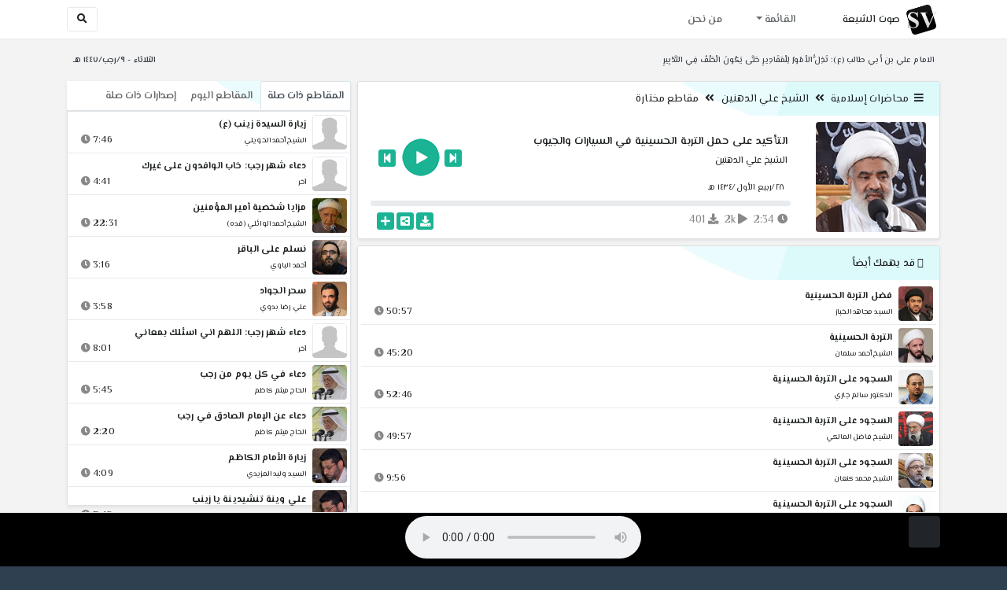

--- FILE ---
content_type: text/html; charset=utf-8
request_url: http://shia.noip.me/play-9j5Ph
body_size: 17087
content:


<!DOCTYPE html>
<html lang="ar" dir="rtl">
<head>
    <meta charset="utf-8">
    <meta name="keywords" content="التأكيد على حمل التربة الحسينية في السيارات والجيوب, الشيخ علي الدهنين ">
    <meta name="description" content="التأكيد على حمل التربة الحسينية في السيارات والجيوب - الشيخ علي الدهنين">
    <meta name="viewport" content="width=device-width, initial-scale=1.0">
	<meta http-equiv="X-UA-Compatible" content="IE=edge">
    <meta http-equiv="content-language" content="ar">
    
    <meta name="msapplication-tap-highlight" content="no">
    <meta name="mobile-web-app-capable" content="no">
    <meta name="application-name" content="Shiavoice - صوت الشيعة">
    <meta name="short_name" content="Shiavoice - صوت الشيعة">
    <link rel="icon" sizes="192x192" href="http://shia.noip.me/assets/img/sv.png">
    <meta name="apple-mobile-web-app-capable" content="no">
    <meta name="apple-mobile-web-app-status-bar-style" content="black">
    <meta name="apple-mobile-web-app-title" content="Shiavoice">
    <link rel="apple-touch-icon" href="http://shia.noip.me/assets/img/sv.png">
    
	<link rel="shortcut icon" href="http://shia.noip.me/assets/img/favicon.ico" type="image/x-icon" />
	<link rel="icon" href="http://shia.noip.me/assets/img/favicon.ico" type="image/x-icon">
    <link rel="stylesheet" type="text/css" href="http://shia.noip.me/assets/css/bootstrap.min.css">
    <link rel="stylesheet" type="text/css" href="http://shia.noip.me/assets/font-awesome5/css/all.min.css">
 
    <link rel="stylesheet" type="text/css" href="http://shia.noip.me/assets/css/animate.css">
    <link rel="stylesheet" type="text/css" href="http://shia.noip.me/assets/css/style.css">
	
    <link rel="stylesheet" type="text/css" href="http://shia.noip.me/assets/css/plugins/toastr/toastr.min.css">
  	<link rel="stylesheet" type="text/css" href="http://shia.noip.me/assets/css/plugins/slick/slick.css">
    <link rel="stylesheet" type="text/css" href="http://shia.noip.me/assets/css/plugins/slick/slick-theme.css">
    <link rel="stylesheet" type="text/css" href="http://shia.noip.me/assets/css/plugins/bootstrapSocial/bootstrap-social.css">
    <link rel="stylesheet" type="text/css" href="http://shia.noip.me/assets/css/plugins/jquery-confirm/jquery-confirm.css">
    <link rel="stylesheet" type="text/css" href="http://shia.noip.me/assets/css/plugins/select2/select2.bundle.css">
    <link rel="stylesheet" type="text/css" href="http://shia.noip.me/assets/css/plugins/dropzone/basic.css">
    <link rel="stylesheet" type="text/css" href="http://shia.noip.me/assets/css/plugins/dropzone/dropzone.css">
    	
	<link rel="stylesheet" type="text/css" href="https://fonts.googleapis.com/css?family=El+Messiri:400,500,600&display=swap&subset=arabic">
    
    <link rel="stylesheet" type="text/css" href="http://shia.noip.me/assets/css/plugins/mobilenav/hc-offcanvas-nav.carbon.css">
        
    <link rel="stylesheet" type="text/css" href="http://shia.noip.me/assets/js/plugins/mediaelement/mediaelementplayer.min.css">
	<link rel="stylesheet" type="text/css" href="http://shia.noip.me/assets/js/plugins/mediaelement/plugins/skip-back/skip-back.min.css">
	<link rel="stylesheet" type="text/css" href="http://shia.noip.me/assets/js/plugins/mediaelement/plugins/speed/speed.min.css">
	<link rel="stylesheet" type="text/css" href="http://shia.noip.me/assets/js/plugins/mediaelement/plugins/loop/loop.min.css">
	<link rel="stylesheet" type="text/css" href="http://shia.noip.me/assets/js/plugins/mediaelement/plugins/airplay/airplay.min.css">
	<link rel="stylesheet" type="text/css" href="http://shia.noip.me/assets/js/plugins/mediaelement/plugins/chromecast/chromecast.min.css">
	<link rel="stylesheet" type="text/css" href="http://shia.noip.me/assets/js/plugins/mediaelement/plugins/postroll/postroll.min.css">   
    
	<link rel="stylesheet" type="text/css" href="http://shia.noip.me/assets/css/plugins/jquery-ui/jquery-ui.css">   
    
    <link rel="stylesheet" type="text/css" href="http://shia.noip.me/assets/css/custom.css">

    <!-- Global site tag (gtag.js) - Google Analytics -->
    <script async src="https://www.googletagmanager.com/gtag/js?id=UA-110213-1"></script>
    <script>
      window.dataLayer = window.dataLayer || [];
      function gtag(){dataLayer.push(arguments);}
      gtag('js', new Date());

      gtag('config', 'UA-110213-1');
    </script>
    
    <title>التأكيد على حمل التربة الحسينية في السيارات والجيوب - الشيخ علي الدهنين</title>
    
</head>	
<body class="rtls top-navigation fixed-footer">	
	
     <div id="wrapper">
        <div id="page-wrapper" class="gray-bg ">
        <div class="row border-bottom white-bg">
			<nav class="navbar navbar-expand-lg navbar-fixed-top" role="navigation">
				<div class="container">
                    <a href="/home" rel="loadpage"><img class="m-1" src="http://shia.noip.me/assets/img/sv.png" height="40px" title="Shiavoice - صوت الشيعة" alt="SV"> <strong>صوت الشيعة</strong></a>
					
                    <a href="/search" rel="loadpage" class="navbar-toggler bg-white text-dark ml-5 border" id="searchButton" title="Search">
                        <i class="fa fa-search"></i> 
                    </a>
                    <a href="#" class="mobilMenu">
                        <span></span> 
                    </a>
                    <nav id="main-nav" style="display: none;">
                        <ul><li data-nav-custom-content><a class="text-white" href="quran" rel="loadpage" name="القرآن الكريم - صوت الشيعة"><i class="fa fa-folder ml-2"></i> القرآن الكريم</a></li><li data-nav-custom-content><a class="text-white" href="ed3ie" rel="loadpage" name="الأدعية والمناجيات - صوت الشيعة"><i class="fa fa-folder ml-2"></i> الأدعية والمناجيات</a></li><li data-nav-custom-content><a class="text-white" href="zeyarat" rel="loadpage" name="الزيارات - صوت الشيعة"><i class="fa fa-folder ml-2"></i> الزيارات</a></li><li data-nav-custom-content><a class="text-white" href="athan" rel="loadpage" name="الأذان - صوت الشيعة"><i class="fa fa-folder ml-2"></i> الأذان</a></li><li data-nav-custom-content><a class="text-white" href="qesaed" rel="loadpage" name="قصائد وأشعار - صوت الشيعة"><i class="fa fa-folder ml-2"></i> قصائد وأشعار</a></li><li data-nav-custom-content><a class="text-white" href="mohadrat" rel="loadpage" name="محاضرات إسلامية - صوت الشيعة"><i class="fa fa-folder ml-2"></i> محاضرات إسلامية</a></li><li data-nav-custom-content><a class="text-white" href="khotab" rel="loadpage" name="خطب المعصومين - صوت الشيعة"><i class="fa fa-folder ml-2"></i> خطب المعصومين</a></li><li data-nav-custom-content><a class="text-white" href="letmiat" rel="loadpage" name="لطميات - صوت الشيعة"><i class="fa fa-folder ml-2"></i> لطميات</a></li><li data-nav-custom-content><a class="text-white" href="afrah" rel="loadpage" name="مواليد و أفراح - صوت الشيعة"><i class="fa fa-folder ml-2"></i> مواليد و أفراح</a></li><li data-nav-custom-content><a class="text-white" href="enashid" rel="loadpage" name="أناشيد و تواشيح - صوت الشيعة"><i class="fa fa-folder ml-2"></i> أناشيد و تواشيح</a></li><li data-nav-custom-content><a class="text-white" href="hawza" rel="loadpage" name="دروس حوزوية - صوت الشيعة"><i class="fa fa-folder ml-2"></i> دروس حوزوية</a></li><li data-nav-custom-content><a class="text-white" href="kutub" rel="loadpage" name="الكتب المسموعة - صوت الشيعة"><i class="fa fa-folder ml-2"></i> الكتب المسموعة</a></li><li data-nav-custom-content>
			<a class="text-white customNavLink" href="about" rel="loadpage" name="من نحن - صوت الشيعة"><i class="fa fa-info-circle ml-2"></i> من نحن</a>
			</li></ul>                    </nav>                        
					
					<div class="navbar-collapse collapse" id="navbar" aria-label="primary">
						<ul class="nav navbar-nav">
							<li class="dropdown">
								<a aria-expanded="false" role="button" href="javascript:void(0)" class="dropdown-toggle" data-toggle="dropdown"> القائمة </a>
								<ul role="menu" class="dropdown-menu scrollable-menu " id="links-menu"><li class="list-group-item-action col-xs-6"><a href="/quran" class="list-group-item-link" name="القرآن الكريم - صوت الشيعة" rel="loadpage"><span class="nav-label"><B>القرآن الكريم</B></span></a></li><li class="list-group-item-action col-xs-6"><a href="/ed3ie" class="list-group-item-link" name="الأدعية والمناجيات - صوت الشيعة" rel="loadpage"><span class="nav-label"><B>الأدعية والمناجيات</B></span></a></li><li class="list-group-item-action col-xs-6"><a href="/zeyarat" class="list-group-item-link" name="الزيارات - صوت الشيعة" rel="loadpage"><span class="nav-label"><B>الزيارات</B></span></a></li><li class="list-group-item-action col-xs-6"><a href="/athan" class="list-group-item-link" name="الأذان - صوت الشيعة" rel="loadpage"><span class="nav-label"><B>الأذان</B></span></a></li><li class="list-group-item-action col-xs-6"><a href="/qesaed" class="list-group-item-link" name="قصائد وأشعار - صوت الشيعة" rel="loadpage"><span class="nav-label"><B>قصائد وأشعار</B></span></a></li><li class="list-group-item-action col-xs-6"><a href="/mohadrat" class="list-group-item-link" name="محاضرات إسلامية - صوت الشيعة" rel="loadpage"><span class="nav-label"><B>محاضرات إسلامية</B></span></a></li><li class="list-group-item-action col-xs-6"><a href="/khotab" class="list-group-item-link" name="خطب المعصومين - صوت الشيعة" rel="loadpage"><span class="nav-label"><B>خطب المعصومين</B></span></a></li><li class="list-group-item-action col-xs-6"><a href="/letmiat" class="list-group-item-link" name="لطميات - صوت الشيعة" rel="loadpage"><span class="nav-label"><B>لطميات</B></span></a></li><li class="list-group-item-action col-xs-6"><a href="/afrah" class="list-group-item-link" name="مواليد و أفراح - صوت الشيعة" rel="loadpage"><span class="nav-label"><B>مواليد و أفراح</B></span></a></li><li class="list-group-item-action col-xs-6"><a href="/enashid" class="list-group-item-link" name="أناشيد و تواشيح - صوت الشيعة" rel="loadpage"><span class="nav-label"><B>أناشيد و تواشيح</B></span></a></li><li class="list-group-item-action col-xs-6"><a href="/hawza" class="list-group-item-link" name="دروس حوزوية - صوت الشيعة" rel="loadpage"><span class="nav-label"><B>دروس حوزوية</B></span></a></li><li class="list-group-item-action col-xs-6"><a href="/kutub" class="list-group-item-link" name="الكتب المسموعة - صوت الشيعة" rel="loadpage"><span class="nav-label"><B>الكتب المسموعة</B></span></a></li></ul>							</li>
							<li>
								<a href="/about" aria-expanded="false" role="button" name="من نحن - صوت الشيعة" rel="loadpage"> من نحن</a>
							</li>
						</ul>
					</div>
					<div class="navbar-collapse collapse navbar-left d-none d-lg-block d-xl-none" id="navbar" aria-label="secondary">
						<ul class="nav navbar-nav mr-auto" id="search-form">
							<a href="/search" rel="loadpage" class="btn btn-white btn-sm"> <i class="fa fa-search m-1"></i> </a>
						</ul>
					</div>
				</div>	
			</nav>	
        </div>
        
        <div id="right-sidebar" class="bg-dark">
            <div class="sidebar-container m-3 pt-4">
                <ul><li data-nav-custom-content><a class="text-white" href="quran" rel="loadpage" name="القرآن الكريم - صوت الشيعة"><i class="fa fa-folder ml-2"></i> القرآن الكريم</a></li><li data-nav-custom-content><a class="text-white" href="ed3ie" rel="loadpage" name="الأدعية والمناجيات - صوت الشيعة"><i class="fa fa-folder ml-2"></i> الأدعية والمناجيات</a></li><li data-nav-custom-content><a class="text-white" href="zeyarat" rel="loadpage" name="الزيارات - صوت الشيعة"><i class="fa fa-folder ml-2"></i> الزيارات</a></li><li data-nav-custom-content><a class="text-white" href="athan" rel="loadpage" name="الأذان - صوت الشيعة"><i class="fa fa-folder ml-2"></i> الأذان</a></li><li data-nav-custom-content><a class="text-white" href="qesaed" rel="loadpage" name="قصائد وأشعار - صوت الشيعة"><i class="fa fa-folder ml-2"></i> قصائد وأشعار</a></li><li data-nav-custom-content><a class="text-white" href="mohadrat" rel="loadpage" name="محاضرات إسلامية - صوت الشيعة"><i class="fa fa-folder ml-2"></i> محاضرات إسلامية</a></li><li data-nav-custom-content><a class="text-white" href="khotab" rel="loadpage" name="خطب المعصومين - صوت الشيعة"><i class="fa fa-folder ml-2"></i> خطب المعصومين</a></li><li data-nav-custom-content><a class="text-white" href="letmiat" rel="loadpage" name="لطميات - صوت الشيعة"><i class="fa fa-folder ml-2"></i> لطميات</a></li><li data-nav-custom-content><a class="text-white" href="afrah" rel="loadpage" name="مواليد و أفراح - صوت الشيعة"><i class="fa fa-folder ml-2"></i> مواليد و أفراح</a></li><li data-nav-custom-content><a class="text-white" href="enashid" rel="loadpage" name="أناشيد و تواشيح - صوت الشيعة"><i class="fa fa-folder ml-2"></i> أناشيد و تواشيح</a></li><li data-nav-custom-content><a class="text-white" href="hawza" rel="loadpage" name="دروس حوزوية - صوت الشيعة"><i class="fa fa-folder ml-2"></i> دروس حوزوية</a></li><li data-nav-custom-content><a class="text-white" href="kutub" rel="loadpage" name="الكتب المسموعة - صوت الشيعة"><i class="fa fa-folder ml-2"></i> الكتب المسموعة</a></li><li data-nav-custom-content>
			<a class="text-white customNavLink" href="about" rel="loadpage" name="من نحن - صوت الشيعة"><i class="fa fa-info-circle ml-2"></i> من نحن</a>
			</li></ul>            </div>
        </div>            
            
        <div class="wrapper wrapper-content">
            <div class="container">
                    <div class="row m-b-sm m-t-sm ">
                      <div class="col-md-8 d-md-block d-none">
                            <span class="font-bold text-dark small float-left pr-lg-2"><strong> الامام علي بن أبي طالب (ع): تَذِلُّ الأمُورُ لِلْمَقَادِيرِ حَتَّى يَكُونَ الْحَتْفُ فِي التَّدْبِيرِ </strong></span>
                      </div>
                      <div class="col-md-4 col-sm-12">
                            <span class="font-bold text-dark small float-right pl-lg-2"> الثلاثاء - ٩/رجب/١٤٤٧ هـ</span>
                      </div>
                    </div>
                <div id="contentBody">
                        <div class="row documentTitle mb-4" id="documentTitle" data-title="التأكيد على حمل التربة الحسينية في السيارات والجيوب - الشيخ علي الدهنين">
        <div class="col-lg-8 col-sm-12 pl-lg-1 mt-2">
            
            <div class="card no-border shadow-sm">
                  <div class="card-header bg-header">
                        <nav> <i class="fa fa-bars ml-1"></i> <a href="mohadrat" name="محاضرات إسلامية - صوت الشيعة" rel="loadpage" >محاضرات إسلامية</a><i class="fa fa-angle-double-left mx-2" aria-hidden="true"></i><a href="cat-1946" name="الشيخ علي الدهنين - محاضرات إسلامية" rel="loadpage" >الشيخ علي الدهنين</a><i class="fa fa-angle-double-left mx-2" aria-hidden="true"></i><a href="cat-5725" rel="loadpage" name="مقاطع مختارة - الشيخ علي الدهنين">مقاطع مختارة</a></nav>                  </div>
                  <div class="card-body p-1 m-1">
                                            
                          <div class="row">
                            <div class="col-md-3">
                                <div id="trackItem1102569" class="">
                                    <div class="containerTrack">
                                     <img class="image m-auto rounded d-none d-sm-none d-md-block" id="trackArt1102569" title="الشيخ علي الدهنين" alt="IMG" src="../assets/img/cats/ali_eldnini.jpg" width="140px">
                                   </div>
                                </div>
                            </div>
                            <div class="col-md-9 pr-lg-0">
                                <div class="playDiv">
                                 <a href="play-WhBuy" rel="loadpage" name="التأكيد المشدد على غسل الجمعة - الشيخ علي الدهنين" class="prevTrack btn btn-xs btn-social-icon btn-primary text-white" title="المقطع السابق">
            <i class="fa fa-step-backward"></i> 
        </a> 
                                <a href="javascript:void(0)" title="تشغيل" class="playTrack jp-play jp-play-page m-auto" id="trackplay1102569" data-track-id="1102569" data-track-url="mohatherat/ali_eldehnin/meqate3_mukhtare/iiizsvz5vw04.mp3" data-track-title="التأكيد على حمل التربة الحسينية في السيارات والجيوب" data-track-href="play-9j5Ph" data-artist="الشيخ علي الدهنين" data-artist-href="@ali-aldahnin"></a>
                                 <a href="play-y5nww" rel="loadpage" name="التأكيد على لبس السواد في محرم - الشيخ علي الدهنين" class="nextTrack btn btn-xs btn-social-icon btn-primary text-white" title="المقطع التالي">
            <i class="fa fa-step-forward"></i>
        </a> 
                                </div>
                                <h4 class="font-bold m-b-xs text-truncate mt-3 mx-2 pr-md-1" title="التأكيد على حمل التربة الحسينية في السيارات والجيوب" style="cursor: default;">التأكيد على حمل التربة الحسينية في السيارات والجيوب</h4>
                                <h5 class="mt-2 mx-2 text-truncate pr-md-1"><a href="@ali-aldahnin" rel="loadpage" name="الشيخ علي الدهنين - صوت الشيعة" title="الشيخ علي الدهنين" > الشيخ علي الدهنين</a></h5>
                                <div class="pt-2 pr-1">
                                 <small class="mx-2 pr-md-1">٢٨/ربيع الأول/١٤٣٤ هـ</small>
                                </div>
                                 
                                <div id="waveProgress" class="progress m-2" dir="ltr" style="height: 7px;">
                                  <div id="progressBar" data-track-id="1102569" class="progress-bar progress-bar-striped progress-bar-animated progress-bar-primary" role="progressbar"></div>
                                </div> 

                                 <div>
                                  <div class="float-left mx-2 pr-md-1 d-flex justify-content-between">
                                    
                                    <div class="text-muted" style="cursor: default;" id="trackDuration1102569" title="مدة"><i class="fa fa-clock"></i> 2:34</div>
                                      
                                    <div class="text-muted pr-2" style="cursor: default;" title="إستماع 2,215"><i class="fa fa-play"></i> 2k</div>
                                      
                                    <div class="text-muted pr-2" style="cursor: default;" title="تحميل 401"><i class="fa fa-download"></i> 401</div>
                                      
                                   </div>
                                  <div class="float-right">
                                   
                                    <a class="btn btn-xs btn-social-icon btn-primary text-white downloadTrack" data-id="V2I0OUdMcDhKZjErWHhuVlJuWU9lZz09" name="التأكيد على حمل التربة الحسينية في السيارات والجيوب - الشيخ علي الدهنين" title="تحميل"><i class="fa fa-download"></i></a> 
                                    <a class="shareTrack btn btn-xs btn-social-icon btn-primary text-white" name="التأكيد على حمل التربة الحسينية في السيارات والجيوب - الشيخ علي الدهنين" data-id="1102569" data-embed="embed-9j5Ph" title="شارك على الشبكات الاجتماعية"><i class="fa fa-share-alt-square"></i></a>
                                    <a class="addPlaylist btn btn-xs btn-social-icon btn-primary text-white ml-3" id="addPlaylist1102569" data-plsylist-id="1102569" title="أضف الى قائمة التشغيل"><i class="fa fa-plus"></i></a>
                                    
                                    </div>
                                </div>

                            </div>
                        </div>
                  
                  </div>
                                    
            </div> 
            
            <!-- start last links-->
            <div class="card mt-2 shadow-sm">
             
              <div class="no-border animated fadeIn">

                  <div class="card-header bg-header ">
                        <i class="fa fa-google-wallet"></i> قد يهمك أيضاً                  </div>
                      <ul class="list-unstyled p-1"><li class="media trackItem border-bottom p-1" id="trackItem1074694">
                        <div class="containerTrack">
                         <img class="image ml-2 rounded" id="trackArt1074694" alt="IMG" src="../assets/img/cats/mujahed_elkhbaz.jpg" width="44px">
                          <div class="middle">
                            <a href="play-nMnEj" title="تشغيل" class="playTrack jp-play m-auto" id="trackplay1074694" data-track-id="1074694" data-track-url="mohatherat/mujahed_elkhbaz/1432-muh/fdpk86k3qg4u.mp3" data-track-title="فضل التربة الحسينية" data-track-href="play-nMnEj" data-artist="السيد مجاهد الخباز" data-artist-href="@majahid-alkhabaz"></a>
                          </div>
                        </div>
                        <div class="media-body">
                          <a href="play-nMnEj" rel="loadpage" name="فضل التربة الحسينية - السيد مجاهد الخباز" title="فضل التربة الحسينية"><h5 class="mb-0 text-truncate font-weight-bold">فضل التربة الحسينية</h5></a>
                            <div class="row mt-1">
                                <div class="col-7">
                                    <a href="@majahid-alkhabaz" rel="loadpage" name="السيد مجاهد الخباز - صوت الشيعة"><small class="text-truncate"> السيد مجاهد الخباز</small></a>
                                </div>
                                <div class="col-5 text-left pl-4" id="trackDuration1074694"> 
                                    50:57 <i class="fa fa-clock ml-1 text-muted"></i>
                                    <span class="playTools">
                                        <a href="javascript:void(0)" class="shareTrack d-none d-sm-inline" data-id="1074694" title="شارك" data-embed="embed-nMnEj" name="فضل التربة الحسينية - السيد مجاهد الخباز"><i class="fa fa-share-alt-square text-muted" style="font-size: 0.9rem;"></i></a> 
                                        <a href="play-nMnEj" class="addPlaylist d-none d-sm-inline-block" id="addPlaylist1074694" data-plsylist-id="1074694" title="أضف الى قائمة التشغيل"><i class="fa fa-plus-square text-muted mr-1" style="font-size: 0.9rem;"></i></a>
                                    </span>
                               </div>
                           </div>
                        </div>
                      </li><li class="media trackItem border-bottom p-1" id="trackItem1118855">
                        <div class="containerTrack">
                         <img class="image ml-2 rounded" id="trackArt1118855" alt="IMG" src="../assets/img/cats/ahmed_selman.jpg" width="44px">
                          <div class="middle">
                            <a href="play-Yxkr5" title="تشغيل" class="playTrack jp-play m-auto" id="trackplay1118855" data-track-id="1118855" data-track-url="mohatherat/ahmed_selman/1435-saf/xv9k0i8attnm.mp3" data-track-title="التربة الحسينية" data-track-href="play-Yxkr5" data-artist="الشيخ أحمد سلمان" data-artist-href="@ahmad-selman"></a>
                          </div>
                        </div>
                        <div class="media-body">
                          <a href="play-Yxkr5" rel="loadpage" name="التربة الحسينية - الشيخ أحمد سلمان" title="التربة الحسينية"><h5 class="mb-0 text-truncate font-weight-bold">التربة الحسينية</h5></a>
                            <div class="row mt-1">
                                <div class="col-7">
                                    <a href="@ahmad-selman" rel="loadpage" name="الشيخ أحمد سلمان - صوت الشيعة"><small class="text-truncate"> الشيخ أحمد سلمان</small></a>
                                </div>
                                <div class="col-5 text-left pl-4" id="trackDuration1118855"> 
                                    45:20 <i class="fa fa-clock ml-1 text-muted"></i>
                                    <span class="playTools">
                                        <a href="javascript:void(0)" class="shareTrack d-none d-sm-inline" data-id="1118855" title="شارك" data-embed="embed-Yxkr5" name="التربة الحسينية - الشيخ أحمد سلمان"><i class="fa fa-share-alt-square text-muted" style="font-size: 0.9rem;"></i></a> 
                                        <a href="play-Yxkr5" class="addPlaylist d-none d-sm-inline-block" id="addPlaylist1118855" data-plsylist-id="1118855" title="أضف الى قائمة التشغيل"><i class="fa fa-plus-square text-muted mr-1" style="font-size: 0.9rem;"></i></a>
                                    </span>
                               </div>
                           </div>
                        </div>
                      </li><li class="media trackItem border-bottom p-1" id="trackItem1087202">
                        <div class="containerTrack">
                         <img class="image ml-2 rounded" id="trackArt1087202" alt="IMG" src="../assets/img/cats/salem_eljari.jpg" width="44px">
                          <div class="middle">
                            <a href="play-xsZek" title="تشغيل" class="playTrack jp-play m-auto" id="trackplay1087202" data-track-id="1087202" data-track-url="mohatherat/salem_eljari/hewarat_islamie/xaohbhwpgt3u.mp3" data-track-title="السجود على التربة الحسينية" data-track-href="play-xsZek" data-artist="الدكتور سالم جاري" data-artist-href="@salim-jary"></a>
                          </div>
                        </div>
                        <div class="media-body">
                          <a href="play-xsZek" rel="loadpage" name="السجود على التربة الحسينية - الدكتور سالم جاري" title="السجود على التربة الحسينية"><h5 class="mb-0 text-truncate font-weight-bold">السجود على التربة الحسينية</h5></a>
                            <div class="row mt-1">
                                <div class="col-7">
                                    <a href="@salim-jary" rel="loadpage" name="الدكتور سالم جاري - صوت الشيعة"><small class="text-truncate"> الدكتور سالم جاري</small></a>
                                </div>
                                <div class="col-5 text-left pl-4" id="trackDuration1087202"> 
                                    52:46 <i class="fa fa-clock ml-1 text-muted"></i>
                                    <span class="playTools">
                                        <a href="javascript:void(0)" class="shareTrack d-none d-sm-inline" data-id="1087202" title="شارك" data-embed="embed-xsZek" name="السجود على التربة الحسينية - الدكتور سالم جاري"><i class="fa fa-share-alt-square text-muted" style="font-size: 0.9rem;"></i></a> 
                                        <a href="play-xsZek" class="addPlaylist d-none d-sm-inline-block" id="addPlaylist1087202" data-plsylist-id="1087202" title="أضف الى قائمة التشغيل"><i class="fa fa-plus-square text-muted mr-1" style="font-size: 0.9rem;"></i></a>
                                    </span>
                               </div>
                           </div>
                        </div>
                      </li><li class="media trackItem border-bottom p-1" id="trackItem1073418">
                        <div class="containerTrack">
                         <img class="image ml-2 rounded" id="trackArt1073418" alt="IMG" src="../assets/img/cats/fazel_maleki.jpg" width="44px">
                          <div class="middle">
                            <a href="play-yaIQg" title="تشغيل" class="playTrack jp-play m-auto" id="trackplay1073418" data-track-id="1073418" data-track-url="mohatherat/fazel_elmaleki/1431-muh/ujo8kqq094ak.mp3" data-track-title="السجود على التربة الحسينية" data-track-href="play-yaIQg" data-artist="الشيخ فاضل المالكي" data-artist-href="@fadil-almaliki"></a>
                          </div>
                        </div>
                        <div class="media-body">
                          <a href="play-yaIQg" rel="loadpage" name="السجود على التربة الحسينية - الشيخ فاضل المالكي" title="السجود على التربة الحسينية"><h5 class="mb-0 text-truncate font-weight-bold">السجود على التربة الحسينية</h5></a>
                            <div class="row mt-1">
                                <div class="col-7">
                                    <a href="@fadil-almaliki" rel="loadpage" name="الشيخ فاضل المالكي - صوت الشيعة"><small class="text-truncate"> الشيخ فاضل المالكي</small></a>
                                </div>
                                <div class="col-5 text-left pl-4" id="trackDuration1073418"> 
                                    49:57 <i class="fa fa-clock ml-1 text-muted"></i>
                                    <span class="playTools">
                                        <a href="javascript:void(0)" class="shareTrack d-none d-sm-inline" data-id="1073418" title="شارك" data-embed="embed-yaIQg" name="السجود على التربة الحسينية - الشيخ فاضل المالكي"><i class="fa fa-share-alt-square text-muted" style="font-size: 0.9rem;"></i></a> 
                                        <a href="play-yaIQg" class="addPlaylist d-none d-sm-inline-block" id="addPlaylist1073418" data-plsylist-id="1073418" title="أضف الى قائمة التشغيل"><i class="fa fa-plus-square text-muted mr-1" style="font-size: 0.9rem;"></i></a>
                                    </span>
                               </div>
                           </div>
                        </div>
                      </li><li class="media trackItem border-bottom p-1" id="trackItem1071046">
                        <div class="containerTrack">
                         <img class="image ml-2 rounded" id="trackArt1071046" alt="IMG" src="../assets/img/cats/mu7amed_ken3an.jpg" width="44px">
                          <div class="middle">
                            <a href="play-0oNDo" title="تشغيل" class="playTrack jp-play m-auto" id="trackplay1071046" data-track-id="1071046" data-track-url="mohatherat/mu7amed_ken3an/1431-ram/koea0p0ck33h.mp3" data-track-title="السجود على التربة الحسينية" data-track-href="play-0oNDo" data-artist="الشيخ محمد كنعان" data-artist-href="@muhammad-kanean"></a>
                          </div>
                        </div>
                        <div class="media-body">
                          <a href="play-0oNDo" rel="loadpage" name="السجود على التربة الحسينية - الشيخ محمد كنعان" title="السجود على التربة الحسينية"><h5 class="mb-0 text-truncate font-weight-bold">السجود على التربة الحسينية</h5></a>
                            <div class="row mt-1">
                                <div class="col-7">
                                    <a href="@muhammad-kanean" rel="loadpage" name="الشيخ محمد كنعان - صوت الشيعة"><small class="text-truncate"> الشيخ محمد كنعان</small></a>
                                </div>
                                <div class="col-5 text-left pl-4" id="trackDuration1071046"> 
                                    9:56 <i class="fa fa-clock ml-1 text-muted"></i>
                                    <span class="playTools">
                                        <a href="javascript:void(0)" class="shareTrack d-none d-sm-inline" data-id="1071046" title="شارك" data-embed="embed-0oNDo" name="السجود على التربة الحسينية - الشيخ محمد كنعان"><i class="fa fa-share-alt-square text-muted" style="font-size: 0.9rem;"></i></a> 
                                        <a href="play-0oNDo" class="addPlaylist d-none d-sm-inline-block" id="addPlaylist1071046" data-plsylist-id="1071046" title="أضف الى قائمة التشغيل"><i class="fa fa-plus-square text-muted mr-1" style="font-size: 0.9rem;"></i></a>
                                    </span>
                               </div>
                           </div>
                        </div>
                      </li><li class="media trackItem border-bottom p-1" id="trackItem1089253">
                        <div class="containerTrack">
                         <img class="image ml-2 rounded" id="trackArt1089253" alt="IMG" src="../assets/img/cats/ali_ale_mu7sen.jpg" width="44px">
                          <div class="middle">
                            <a href="play-aqZPw" title="تشغيل" class="playTrack jp-play m-auto" id="trackplay1089253" data-track-id="1089253" data-track-url="mohatherat/ali_al_mu7sen/mutefere8e/raadgq5xqhu9.mp3" data-track-title="السجود على التربة الحسينية" data-track-href="play-aqZPw" data-artist="الشيخ علي آل محسن" data-artist-href="@ali-almuhsin"></a>
                          </div>
                        </div>
                        <div class="media-body">
                          <a href="play-aqZPw" rel="loadpage" name="السجود على التربة الحسينية - الشيخ علي آل محسن" title="السجود على التربة الحسينية"><h5 class="mb-0 text-truncate font-weight-bold">السجود على التربة الحسينية</h5></a>
                            <div class="row mt-1">
                                <div class="col-7">
                                    <a href="@ali-almuhsin" rel="loadpage" name="الشيخ علي آل محسن - صوت الشيعة"><small class="text-truncate"> الشيخ علي آل محسن</small></a>
                                </div>
                                <div class="col-5 text-left pl-4" id="trackDuration1089253"> 
                                    51:11 <i class="fa fa-clock ml-1 text-muted"></i>
                                    <span class="playTools">
                                        <a href="javascript:void(0)" class="shareTrack d-none d-sm-inline" data-id="1089253" title="شارك" data-embed="embed-aqZPw" name="السجود على التربة الحسينية - الشيخ علي آل محسن"><i class="fa fa-share-alt-square text-muted" style="font-size: 0.9rem;"></i></a> 
                                        <a href="play-aqZPw" class="addPlaylist d-none d-sm-inline-block" id="addPlaylist1089253" data-plsylist-id="1089253" title="أضف الى قائمة التشغيل"><i class="fa fa-plus-square text-muted mr-1" style="font-size: 0.9rem;"></i></a>
                                    </span>
                               </div>
                           </div>
                        </div>
                      </li><li class="media trackItem border-bottom p-1" id="trackItem1093631">
                        <div class="containerTrack">
                         <img class="image ml-2 rounded" id="trackArt1093631" alt="IMG" src="../assets/img/cats/munir.jpg" width="44px">
                          <div class="middle">
                            <a href="play-xsI1P" title="تشغيل" class="playTrack jp-play m-auto" id="trackplay1093631" data-track-id="1093631" data-track-url="mohatherat/munir_elkhbaz/1410-muh/mijhtdasssgh.mp3" data-track-title="السجود على التربة الحسينية" data-track-href="play-xsI1P" data-artist="السيد منير الخباز" data-artist-href="@munir-alkhabaz"></a>
                          </div>
                        </div>
                        <div class="media-body">
                          <a href="play-xsI1P" rel="loadpage" name="السجود على التربة الحسينية - السيد منير الخباز" title="السجود على التربة الحسينية"><h5 class="mb-0 text-truncate font-weight-bold">السجود على التربة الحسينية</h5></a>
                            <div class="row mt-1">
                                <div class="col-7">
                                    <a href="@munir-alkhabaz" rel="loadpage" name="السيد منير الخباز - صوت الشيعة"><small class="text-truncate"> السيد منير الخباز</small></a>
                                </div>
                                <div class="col-5 text-left pl-4" id="trackDuration1093631"> 
                                    54:24 <i class="fa fa-clock ml-1 text-muted"></i>
                                    <span class="playTools">
                                        <a href="javascript:void(0)" class="shareTrack d-none d-sm-inline" data-id="1093631" title="شارك" data-embed="embed-xsI1P" name="السجود على التربة الحسينية - السيد منير الخباز"><i class="fa fa-share-alt-square text-muted" style="font-size: 0.9rem;"></i></a> 
                                        <a href="play-xsI1P" class="addPlaylist d-none d-sm-inline-block" id="addPlaylist1093631" data-plsylist-id="1093631" title="أضف الى قائمة التشغيل"><i class="fa fa-plus-square text-muted mr-1" style="font-size: 0.9rem;"></i></a>
                                    </span>
                               </div>
                           </div>
                        </div>
                      </li><li class="media trackItem border-bottom p-1" id="trackItem1030914">
                        <div class="containerTrack">
                         <img class="image ml-2 rounded" id="trackArt1030914" alt="IMG" src="../assets/img/cats/je3fer_3bdelkerim.jpg" width="44px">
                          <div class="middle">
                            <a href="play-bnwbu" title="تشغيل" class="playTrack jp-play m-auto" id="trackplay1030914" data-track-id="1030914" data-track-url="mohatherat/je3fer_el3bdelelkerim/1428-muh/bu02hz56vb8q.mp3" data-track-title="السجود على التربة الحسينية" data-track-href="play-bnwbu" data-artist="الشيخ جعفر العبد الكريم" data-artist-href="@jaefar-aleabd-alkarim"></a>
                          </div>
                        </div>
                        <div class="media-body">
                          <a href="play-bnwbu" rel="loadpage" name="السجود على التربة الحسينية - الشيخ جعفر العبد الكريم" title="السجود على التربة الحسينية"><h5 class="mb-0 text-truncate font-weight-bold">السجود على التربة الحسينية</h5></a>
                            <div class="row mt-1">
                                <div class="col-7">
                                    <a href="@jaefar-aleabd-alkarim" rel="loadpage" name="الشيخ جعفر العبد الكريم - صوت الشيعة"><small class="text-truncate"> الشيخ جعفر العبد الكريم</small></a>
                                </div>
                                <div class="col-5 text-left pl-4" id="trackDuration1030914"> 
                                    48:37 <i class="fa fa-clock ml-1 text-muted"></i>
                                    <span class="playTools">
                                        <a href="javascript:void(0)" class="shareTrack d-none d-sm-inline" data-id="1030914" title="شارك" data-embed="embed-bnwbu" name="السجود على التربة الحسينية - الشيخ جعفر العبد الكريم"><i class="fa fa-share-alt-square text-muted" style="font-size: 0.9rem;"></i></a> 
                                        <a href="play-bnwbu" class="addPlaylist d-none d-sm-inline-block" id="addPlaylist1030914" data-plsylist-id="1030914" title="أضف الى قائمة التشغيل"><i class="fa fa-plus-square text-muted mr-1" style="font-size: 0.9rem;"></i></a>
                                    </span>
                               </div>
                           </div>
                        </div>
                      </li><li class="media trackItem border-bottom p-1" id="trackItem1216800">
                        <div class="containerTrack">
                         <img class="image ml-2 rounded" id="trackArt1216800" alt="IMG" src="../assets/img/cats/hussein_el3aish.jpg" width="44px">
                          <div class="middle">
                            <a href="play-TNSMs" title="تشغيل" class="playTrack jp-play m-auto" id="trackplay1216800" data-track-id="1216800" data-track-url="mohatherat/hussein_el3aish/ant_tus_walshaykh_yujib/f2xev9orwstdhnb.mp3" data-track-title="إحترام التربة الحسينية" data-track-href="play-TNSMs" data-artist="الشيخ حسين العايش" data-artist-href="@husayn-aleaysh"></a>
                          </div>
                        </div>
                        <div class="media-body">
                          <a href="play-TNSMs" rel="loadpage" name="إحترام التربة الحسينية - الشيخ حسين العايش" title="إحترام التربة الحسينية"><h5 class="mb-0 text-truncate font-weight-bold">إحترام التربة الحسينية</h5></a>
                            <div class="row mt-1">
                                <div class="col-7">
                                    <a href="@husayn-aleaysh" rel="loadpage" name="الشيخ حسين العايش - صوت الشيعة"><small class="text-truncate"> الشيخ حسين العايش</small></a>
                                </div>
                                <div class="col-5 text-left pl-4" id="trackDuration1216800"> 
                                    1:05 <i class="fa fa-clock ml-1 text-muted"></i>
                                    <span class="playTools">
                                        <a href="javascript:void(0)" class="shareTrack d-none d-sm-inline" data-id="1216800" title="شارك" data-embed="embed-TNSMs" name="إحترام التربة الحسينية - الشيخ حسين العايش"><i class="fa fa-share-alt-square text-muted" style="font-size: 0.9rem;"></i></a> 
                                        <a href="play-TNSMs" class="addPlaylist d-none d-sm-inline-block" id="addPlaylist1216800" data-plsylist-id="1216800" title="أضف الى قائمة التشغيل"><i class="fa fa-plus-square text-muted mr-1" style="font-size: 0.9rem;"></i></a>
                                    </span>
                               </div>
                           </div>
                        </div>
                      </li><li class="media trackItem border-bottom p-1" id="trackItem1064525">
                        <div class="containerTrack">
                         <img class="image ml-2 rounded" id="trackArt1064525" alt="IMG" src="../assets/img/cats/mu7amed_el3ebad.jpg" width="44px">
                          <div class="middle">
                            <a href="play-qeodx" title="تشغيل" class="playTrack jp-play m-auto" id="trackplay1064525" data-track-id="1064525" data-track-url="mohatherat/mu7amed_el3ebad/1430-ram/gbh093ksuocc.mp3" data-track-title="مناظرة حول السجود على التربة الحسينية" data-track-href="play-qeodx" data-artist="الشيخ محمد العباد" data-artist-href="@muhammad-aleibad"></a>
                          </div>
                        </div>
                        <div class="media-body">
                          <a href="play-qeodx" rel="loadpage" name="مناظرة حول السجود على التربة الحسينية - الشيخ محمد العباد" title="مناظرة حول السجود على التربة الحسينية"><h5 class="mb-0 text-truncate font-weight-bold">مناظرة حول السجود على التربة الحسينية</h5></a>
                            <div class="row mt-1">
                                <div class="col-7">
                                    <a href="@muhammad-aleibad" rel="loadpage" name="الشيخ محمد العباد - صوت الشيعة"><small class="text-truncate"> الشيخ محمد العباد</small></a>
                                </div>
                                <div class="col-5 text-left pl-4" id="trackDuration1064525"> 
                                    14:15 <i class="fa fa-clock ml-1 text-muted"></i>
                                    <span class="playTools">
                                        <a href="javascript:void(0)" class="shareTrack d-none d-sm-inline" data-id="1064525" title="شارك" data-embed="embed-qeodx" name="مناظرة حول السجود على التربة الحسينية - الشيخ محمد العباد"><i class="fa fa-share-alt-square text-muted" style="font-size: 0.9rem;"></i></a> 
                                        <a href="play-qeodx" class="addPlaylist d-none d-sm-inline-block" id="addPlaylist1064525" data-plsylist-id="1064525" title="أضف الى قائمة التشغيل"><i class="fa fa-plus-square text-muted mr-1" style="font-size: 0.9rem;"></i></a>
                                    </span>
                               </div>
                           </div>
                        </div>
                      </li><li class="media trackItem border-bottom p-1" id="trackItem1143418">
                        <div class="containerTrack">
                         <img class="image ml-2 rounded" id="trackArt1143418" alt="IMG" src="../assets/img/cats/mohamed_elarwani.jpg" width="44px">
                          <div class="middle">
                            <a href="play-1U7n8" title="تشغيل" class="playTrack jp-play m-auto" id="trackplay1143418" data-track-id="1143418" data-track-url="mohatherat/bager_eleirwani/khelefat_elmedares/vqhu94t0c2ed.mp3" data-track-title="التربة الحسينية والجمع بين الصلاتين لدى المدرستين" data-track-href="play-1U7n8" data-artist="الشيخ محمد باقر الأيرواني" data-artist-href="@muhammad-baqir-alayrwani"></a>
                          </div>
                        </div>
                        <div class="media-body">
                          <a href="play-1U7n8" rel="loadpage" name="التربة الحسينية والجمع بين الصلاتين لدى المدرستين - الشيخ محمد باقر الأيرواني" title="التربة الحسينية والجمع بين الصلاتين لدى المدرستين"><h5 class="mb-0 text-truncate font-weight-bold">التربة الحسينية والجمع بين الصلاتين لدى المدرستين</h5></a>
                            <div class="row mt-1">
                                <div class="col-7">
                                    <a href="@muhammad-baqir-alayrwani" rel="loadpage" name="الشيخ محمد باقر الأيرواني - صوت الشيعة"><small class="text-truncate"> الشيخ محمد باقر الأيرواني</small></a>
                                </div>
                                <div class="col-5 text-left pl-4" id="trackDuration1143418"> 
                                    43:29 <i class="fa fa-clock ml-1 text-muted"></i>
                                    <span class="playTools">
                                        <a href="javascript:void(0)" class="shareTrack d-none d-sm-inline" data-id="1143418" title="شارك" data-embed="embed-1U7n8" name="التربة الحسينية والجمع بين الصلاتين لدى المدرستين - الشيخ محمد باقر الأيرواني"><i class="fa fa-share-alt-square text-muted" style="font-size: 0.9rem;"></i></a> 
                                        <a href="play-1U7n8" class="addPlaylist d-none d-sm-inline-block" id="addPlaylist1143418" data-plsylist-id="1143418" title="أضف الى قائمة التشغيل"><i class="fa fa-plus-square text-muted mr-1" style="font-size: 0.9rem;"></i></a>
                                    </span>
                               </div>
                           </div>
                        </div>
                      </li><li class="media trackItem border-bottom p-1" id="trackItem1015303">
                        <div class="containerTrack">
                         <img class="image ml-2 rounded" id="trackArt1015303" alt="IMG" src="../assets/img/cats/mohamed_elarwani.jpg" width="44px">
                          <div class="middle">
                            <a href="play-71f2m" title="تشغيل" class="playTrack jp-play m-auto" id="trackplay1015303" data-track-id="1015303" data-track-url="mohatherat/bager_eleirwani/mutefere8e/obzyippoqb1z.mp3" data-track-title="التربة الحسينية والجمع بين الصلاتين لدى المدرستين" data-track-href="play-71f2m" data-artist="الشيخ محمد باقر الأيرواني" data-artist-href="@muhammad-baqir-alayrwani"></a>
                          </div>
                        </div>
                        <div class="media-body">
                          <a href="play-71f2m" rel="loadpage" name="التربة الحسينية والجمع بين الصلاتين لدى المدرستين - الشيخ محمد باقر الأيرواني" title="التربة الحسينية والجمع بين الصلاتين لدى المدرستين"><h5 class="mb-0 text-truncate font-weight-bold">التربة الحسينية والجمع بين الصلاتين لدى المدرستين</h5></a>
                            <div class="row mt-1">
                                <div class="col-7">
                                    <a href="@muhammad-baqir-alayrwani" rel="loadpage" name="الشيخ محمد باقر الأيرواني - صوت الشيعة"><small class="text-truncate"> الشيخ محمد باقر الأيرواني</small></a>
                                </div>
                                <div class="col-5 text-left pl-4" id="trackDuration1015303"> 
                                    43:29 <i class="fa fa-clock ml-1 text-muted"></i>
                                    <span class="playTools">
                                        <a href="javascript:void(0)" class="shareTrack d-none d-sm-inline" data-id="1015303" title="شارك" data-embed="embed-71f2m" name="التربة الحسينية والجمع بين الصلاتين لدى المدرستين - الشيخ محمد باقر الأيرواني"><i class="fa fa-share-alt-square text-muted" style="font-size: 0.9rem;"></i></a> 
                                        <a href="play-71f2m" class="addPlaylist d-none d-sm-inline-block" id="addPlaylist1015303" data-plsylist-id="1015303" title="أضف الى قائمة التشغيل"><i class="fa fa-plus-square text-muted mr-1" style="font-size: 0.9rem;"></i></a>
                                    </span>
                               </div>
                           </div>
                        </div>
                      </li></ul>              </div>
            </div>
            <!-- start last links-->
            

        </div>
        <div class="col-lg-4 col-sm-12 pr-lg-1 mt-2">
            <!-- relatedClips -->
            <div class="shadow-sm " > 
                <ul class="nav nav-tabs justify-content-end bg-header" dir="ltr">
                     <li class="nav-sm-item"><a href="javascript:void(0)" name="relatedRelease" data-bs-toggle="tab" class="nav-link relatedTab relatedRelease p-2 card-titel">إصدارات ذات صلة</a></li>
                     <li class="nav-sm-item"><a href="javascript:void(0)" name="todayClips" data-bs-toggle="tab" class="nav-link relatedTab todayClips p-2 card-titel">المقاطع اليوم</a></li>
                    <li class="nav-sm-item"><a href="javascript:void(0)" name="relatedClips" data-bs-toggle="tab" class="nav-link relatedTab relatedClips p-2 card-titel active">المقاطع ذات صلة</a></li>
                </ul>
                <div class="border bg-white rounded-bottom animated fadeIn">
                    <div class="slimScroll" style="height: 500px" id="relatedBox">
                        <ul class="list-unstyled p-0"><li class="media trackItem border-bottom p-1" id="trackItem1036316">
					<div class="containerTrack">
					 <img class="image ml-2 rounded" id="trackArt1036316" alt="IMG" src="../assets/img/cats/none.jpg" width="44px">
					  <div class="middle">
						<a href="play-u432d" title="تشغيل" class="playTrack jp-play m-auto" id="trackplay1036316" data-track-id="1036316" data-track-url="zeiarat/elside_zinab/rmpohzc4ypzz.mp3" data-track-title="زيارة السيدة زينب (ع)" data-track-href="play-u432d" data-artist="الشيخ أحمد الحويلي" data-artist-href="@ahmad-alhuili"></a>
					  </div>
					</div>
					<div class="media-body">
					  <a href="play-u432d" rel="loadpage" name="زيارة السيدة زينب (ع) - الشيخ أحمد الحويلي" title="زيارة السيدة زينب (ع)"><h5 class="mb-0 text-truncate font-weight-bold">زيارة السيدة زينب (ع)</h5></a>
					    <div class="row mt-1">
							<div class="col-7">
								<a href="@ahmad-alhuili" rel="loadpage" name="الشيخ أحمد الحويلي - صوت الشيعة"><small class="text-truncate"> الشيخ أحمد الحويلي</small></a>
							</div>
							<div class="col-5 text-left pl-4" id="trackDuration1036316"> 
								7:46 <i class="fa fa-clock ml-1 text-muted"></i>
								<span class="playTools">
									<a href="javascript:void(0)" class="shareTrack d-none d-sm-inline" data-id="1036316" title="شارك" data-embed="embed-u432d" name="زيارة السيدة زينب (ع) - الشيخ أحمد الحويلي"><i class="fa fa-share-alt-square text-muted" style="font-size: 0.9rem;"></i></a> 
									<a href="play-u432d" class="addPlaylist d-none d-sm-inline-block" id="addPlaylist1036316" data-plsylist-id="1036316" title="أضف الى قائمة التشغيل"><i class="fa fa-plus-square text-muted mr-1" style="font-size: 0.9rem;"></i></a>
								</span>
						   </div>
					   </div>
					</div>
				  </li><li class="media trackItem border-bottom p-1" id="trackItem1032302">
					<div class="containerTrack">
					 <img class="image ml-2 rounded" id="trackArt1032302" alt="IMG" src="../assets/img/cats/none.jpg" width="44px">
					  <div class="middle">
						<a href="play-fcw5c" title="تشغيل" class="playTrack jp-play m-auto" id="trackplay1032302" data-track-id="1032302" data-track-url="edaie/ed3ie_shehr_rejab/jf79p0rpc3m0.mp3" data-track-title="دعاء شهر رجب: خاب الوافدون على غيرك" data-track-href="play-fcw5c" data-artist="آخر" data-artist-href="@akhr"></a>
					  </div>
					</div>
					<div class="media-body">
					  <a href="play-fcw5c" rel="loadpage" name="دعاء شهر رجب: خاب الوافدون على غيرك - آخر" title="دعاء شهر رجب: خاب الوافدون على غيرك"><h5 class="mb-0 text-truncate font-weight-bold">دعاء شهر رجب: خاب الوافدون على غيرك</h5></a>
					    <div class="row mt-1">
							<div class="col-7">
								<a href="@akhr" rel="loadpage" name="آخر - صوت الشيعة"><small class="text-truncate"> آخر</small></a>
							</div>
							<div class="col-5 text-left pl-4" id="trackDuration1032302"> 
								4:41 <i class="fa fa-clock ml-1 text-muted"></i>
								<span class="playTools">
									<a href="javascript:void(0)" class="shareTrack d-none d-sm-inline" data-id="1032302" title="شارك" data-embed="embed-fcw5c" name="دعاء شهر رجب: خاب الوافدون على غيرك - آخر"><i class="fa fa-share-alt-square text-muted" style="font-size: 0.9rem;"></i></a> 
									<a href="play-fcw5c" class="addPlaylist d-none d-sm-inline-block" id="addPlaylist1032302" data-plsylist-id="1032302" title="أضف الى قائمة التشغيل"><i class="fa fa-plus-square text-muted mr-1" style="font-size: 0.9rem;"></i></a>
								</span>
						   </div>
					   </div>
					</div>
				  </li><li class="media trackItem border-bottom p-1" id="trackItem1046184">
					<div class="containerTrack">
					 <img class="image ml-2 rounded" id="trackArt1046184" alt="IMG" src="../assets/img/cats/ahmed_waeli.jpg" width="44px">
					  <div class="middle">
						<a href="play-vbxvn" title="تشغيل" class="playTrack jp-play m-auto" id="trackplay1046184" data-track-id="1046184" data-track-url="mohatherat/ahmed_elwaely/qedim/va379mdttpsf.mp3" data-track-title="مزايا شخصية أمير المؤمنين" data-track-href="play-vbxvn" data-artist="الشيخ أحمد الوائلي (قده)" data-artist-href="@ahmad-alwayly"></a>
					  </div>
					</div>
					<div class="media-body">
					  <a href="play-vbxvn" rel="loadpage" name="مزايا شخصية أمير المؤمنين - الشيخ أحمد الوائلي (قده)" title="مزايا شخصية أمير المؤمنين"><h5 class="mb-0 text-truncate font-weight-bold">مزايا شخصية أمير المؤمنين</h5></a>
					    <div class="row mt-1">
							<div class="col-7">
								<a href="@ahmad-alwayly" rel="loadpage" name="الشيخ أحمد الوائلي (قده) - صوت الشيعة"><small class="text-truncate"> الشيخ أحمد الوائلي (قده)</small></a>
							</div>
							<div class="col-5 text-left pl-4" id="trackDuration1046184"> 
								22:31 <i class="fa fa-clock ml-1 text-muted"></i>
								<span class="playTools">
									<a href="javascript:void(0)" class="shareTrack d-none d-sm-inline" data-id="1046184" title="شارك" data-embed="embed-vbxvn" name="مزايا شخصية أمير المؤمنين - الشيخ أحمد الوائلي (قده)"><i class="fa fa-share-alt-square text-muted" style="font-size: 0.9rem;"></i></a> 
									<a href="play-vbxvn" class="addPlaylist d-none d-sm-inline-block" id="addPlaylist1046184" data-plsylist-id="1046184" title="أضف الى قائمة التشغيل"><i class="fa fa-plus-square text-muted mr-1" style="font-size: 0.9rem;"></i></a>
								</span>
						   </div>
					   </div>
					</div>
				  </li><li class="media trackItem border-bottom p-1" id="trackItem1115832">
					<div class="containerTrack">
					 <img class="image ml-2 rounded" id="trackArt1115832" alt="IMG" src="../assets/img/cats/ahmed_elbeawi.jpg" width="44px">
					  <div class="middle">
						<a href="play-YxNeY" title="تشغيل" class="playTrack jp-play m-auto" id="trackplay1115832" data-track-id="1115832" data-track-url="afrah/ahmed_elbawi/neselim_ala_baqer/gzx75ed5ycvd.mp3" data-track-title="نسلم على الباقر" data-track-href="play-YxNeY" data-artist="أحمد الباوي" data-artist-href="@ahmad-albawi"></a>
					  </div>
					</div>
					<div class="media-body">
					  <a href="play-YxNeY" rel="loadpage" name="نسلم على الباقر - أحمد الباوي" title="نسلم على الباقر"><h5 class="mb-0 text-truncate font-weight-bold">نسلم على الباقر</h5></a>
					    <div class="row mt-1">
							<div class="col-7">
								<a href="@ahmad-albawi" rel="loadpage" name="أحمد الباوي - صوت الشيعة"><small class="text-truncate"> أحمد الباوي</small></a>
							</div>
							<div class="col-5 text-left pl-4" id="trackDuration1115832"> 
								3:16 <i class="fa fa-clock ml-1 text-muted"></i>
								<span class="playTools">
									<a href="javascript:void(0)" class="shareTrack d-none d-sm-inline" data-id="1115832" title="شارك" data-embed="embed-YxNeY" name="نسلم على الباقر - أحمد الباوي"><i class="fa fa-share-alt-square text-muted" style="font-size: 0.9rem;"></i></a> 
									<a href="play-YxNeY" class="addPlaylist d-none d-sm-inline-block" id="addPlaylist1115832" data-plsylist-id="1115832" title="أضف الى قائمة التشغيل"><i class="fa fa-plus-square text-muted mr-1" style="font-size: 0.9rem;"></i></a>
								</span>
						   </div>
					   </div>
					</div>
				  </li><li class="media trackItem border-bottom p-1" id="trackItem1038883">
					<div class="containerTrack">
					 <img class="image ml-2 rounded" id="trackArt1038883" alt="IMG" src="../assets/img/cats/ali-rida-badewi.jpg" width="44px">
					  <div class="middle">
						<a href="play-2es0w" title="تشغيل" class="playTrack jp-play m-auto" id="trackplay1038883" data-track-id="1038883" data-track-url="enashid/ali_reza_bedewi/munteha_elamal/xw5s5x37jqs5.mp3" data-track-title="سحر الجواد" data-track-href="play-2es0w" data-artist="علي رضا بدوي" data-artist-href="@ali-rida-badewi"></a>
					  </div>
					</div>
					<div class="media-body">
					  <a href="play-2es0w" rel="loadpage" name="سحر الجواد - علي رضا بدوي" title="سحر الجواد"><h5 class="mb-0 text-truncate font-weight-bold">سحر الجواد</h5></a>
					    <div class="row mt-1">
							<div class="col-7">
								<a href="@ali-rida-badewi" rel="loadpage" name="علي رضا بدوي - صوت الشيعة"><small class="text-truncate"> علي رضا بدوي</small></a>
							</div>
							<div class="col-5 text-left pl-4" id="trackDuration1038883"> 
								3:58 <i class="fa fa-clock ml-1 text-muted"></i>
								<span class="playTools">
									<a href="javascript:void(0)" class="shareTrack d-none d-sm-inline" data-id="1038883" title="شارك" data-embed="embed-2es0w" name="سحر الجواد - علي رضا بدوي"><i class="fa fa-share-alt-square text-muted" style="font-size: 0.9rem;"></i></a> 
									<a href="play-2es0w" class="addPlaylist d-none d-sm-inline-block" id="addPlaylist1038883" data-plsylist-id="1038883" title="أضف الى قائمة التشغيل"><i class="fa fa-plus-square text-muted mr-1" style="font-size: 0.9rem;"></i></a>
								</span>
						   </div>
					   </div>
					</div>
				  </li><li class="media trackItem border-bottom p-1" id="trackItem1032304">
					<div class="containerTrack">
					 <img class="image ml-2 rounded" id="trackArt1032304" alt="IMG" src="../assets/img/cats/none.jpg" width="44px">
					  <div class="middle">
						<a href="play-pbun8" title="تشغيل" class="playTrack jp-play m-auto" id="trackplay1032304" data-track-id="1032304" data-track-url="edaie/ed3ie_shehr_rejab/zrhr75c8bddv.mp3" data-track-title="دعاء شهر رجب: اللهم اني اسئلك بمعاني" data-track-href="play-pbun8" data-artist="آخر" data-artist-href="@akhr"></a>
					  </div>
					</div>
					<div class="media-body">
					  <a href="play-pbun8" rel="loadpage" name="دعاء شهر رجب: اللهم اني اسئلك بمعاني - آخر" title="دعاء شهر رجب: اللهم اني اسئلك بمعاني"><h5 class="mb-0 text-truncate font-weight-bold">دعاء شهر رجب: اللهم اني اسئلك بمعاني</h5></a>
					    <div class="row mt-1">
							<div class="col-7">
								<a href="@akhr" rel="loadpage" name="آخر - صوت الشيعة"><small class="text-truncate"> آخر</small></a>
							</div>
							<div class="col-5 text-left pl-4" id="trackDuration1032304"> 
								8:01 <i class="fa fa-clock ml-1 text-muted"></i>
								<span class="playTools">
									<a href="javascript:void(0)" class="shareTrack d-none d-sm-inline" data-id="1032304" title="شارك" data-embed="embed-pbun8" name="دعاء شهر رجب: اللهم اني اسئلك بمعاني - آخر"><i class="fa fa-share-alt-square text-muted" style="font-size: 0.9rem;"></i></a> 
									<a href="play-pbun8" class="addPlaylist d-none d-sm-inline-block" id="addPlaylist1032304" data-plsylist-id="1032304" title="أضف الى قائمة التشغيل"><i class="fa fa-plus-square text-muted mr-1" style="font-size: 0.9rem;"></i></a>
								</span>
						   </div>
					   </div>
					</div>
				  </li><li class="media trackItem border-bottom p-1" id="trackItem1021698">
					<div class="containerTrack">
					 <img class="image ml-2 rounded" id="trackArt1021698" alt="IMG" src="../assets/img/cats/maytham_kazim.jpg" width="44px">
					  <div class="middle">
						<a href="play-d5fz7" title="تشغيل" class="playTrack jp-play m-auto" id="trackplay1021698" data-track-id="1021698" data-track-url="edaie/ed3ie_shehr_rejab/gk8oan92nuqc.mp3" data-track-title="دعاء في كل يوم من رجب" data-track-href="play-d5fz7" data-artist="الحاج ميثم كاظم" data-artist-href="@mithum-kazim"></a>
					  </div>
					</div>
					<div class="media-body">
					  <a href="play-d5fz7" rel="loadpage" name="دعاء في كل يوم من رجب - الحاج ميثم كاظم" title="دعاء في كل يوم من رجب"><h5 class="mb-0 text-truncate font-weight-bold">دعاء في كل يوم من رجب</h5></a>
					    <div class="row mt-1">
							<div class="col-7">
								<a href="@mithum-kazim" rel="loadpage" name="الحاج ميثم كاظم - صوت الشيعة"><small class="text-truncate"> الحاج ميثم كاظم</small></a>
							</div>
							<div class="col-5 text-left pl-4" id="trackDuration1021698"> 
								5:45 <i class="fa fa-clock ml-1 text-muted"></i>
								<span class="playTools">
									<a href="javascript:void(0)" class="shareTrack d-none d-sm-inline" data-id="1021698" title="شارك" data-embed="embed-d5fz7" name="دعاء في كل يوم من رجب - الحاج ميثم كاظم"><i class="fa fa-share-alt-square text-muted" style="font-size: 0.9rem;"></i></a> 
									<a href="play-d5fz7" class="addPlaylist d-none d-sm-inline-block" id="addPlaylist1021698" data-plsylist-id="1021698" title="أضف الى قائمة التشغيل"><i class="fa fa-plus-square text-muted mr-1" style="font-size: 0.9rem;"></i></a>
								</span>
						   </div>
					   </div>
					</div>
				  </li><li class="media trackItem border-bottom p-1" id="trackItem1021697">
					<div class="containerTrack">
					 <img class="image ml-2 rounded" id="trackArt1021697" alt="IMG" src="../assets/img/cats/maytham_kazim.jpg" width="44px">
					  <div class="middle">
						<a href="play-k7as1" title="تشغيل" class="playTrack jp-play m-auto" id="trackplay1021697" data-track-id="1021697" data-track-url="edaie/ed3ie_shehr_rejab/bo1v6omrxxir.mp3" data-track-title="دعاء عن الإمام الصادق في رجب" data-track-href="play-k7as1" data-artist="الحاج ميثم كاظم" data-artist-href="@mithum-kazim"></a>
					  </div>
					</div>
					<div class="media-body">
					  <a href="play-k7as1" rel="loadpage" name="دعاء عن الإمام الصادق في رجب - الحاج ميثم كاظم" title="دعاء عن الإمام الصادق في رجب"><h5 class="mb-0 text-truncate font-weight-bold">دعاء عن الإمام الصادق في رجب</h5></a>
					    <div class="row mt-1">
							<div class="col-7">
								<a href="@mithum-kazim" rel="loadpage" name="الحاج ميثم كاظم - صوت الشيعة"><small class="text-truncate"> الحاج ميثم كاظم</small></a>
							</div>
							<div class="col-5 text-left pl-4" id="trackDuration1021697"> 
								2:20 <i class="fa fa-clock ml-1 text-muted"></i>
								<span class="playTools">
									<a href="javascript:void(0)" class="shareTrack d-none d-sm-inline" data-id="1021697" title="شارك" data-embed="embed-k7as1" name="دعاء عن الإمام الصادق في رجب - الحاج ميثم كاظم"><i class="fa fa-share-alt-square text-muted" style="font-size: 0.9rem;"></i></a> 
									<a href="play-k7as1" class="addPlaylist d-none d-sm-inline-block" id="addPlaylist1021697" data-plsylist-id="1021697" title="أضف الى قائمة التشغيل"><i class="fa fa-plus-square text-muted mr-1" style="font-size: 0.9rem;"></i></a>
								</span>
						   </div>
					   </div>
					</div>
				  </li><li class="media trackItem border-bottom p-1" id="trackItem1012838">
					<div class="containerTrack">
					 <img class="image ml-2 rounded" id="trackArt1012838" alt="IMG" src="../assets/img/cats/welid_elmezedi.jpg" width="44px">
					  <div class="middle">
						<a href="play-7qfnx" title="تشغيل" class="playTrack jp-play m-auto" id="trackplay1012838" data-track-id="1012838" data-track-url="zeiarat/imam_kazem/btd6pt5ebvp0.mp3" data-track-title="زيارة الأمام الكاظم" data-track-href="play-7qfnx" data-artist="السيد وليد المزيدي" data-artist-href="@walid-almuzidi"></a>
					  </div>
					</div>
					<div class="media-body">
					  <a href="play-7qfnx" rel="loadpage" name="زيارة الأمام الكاظم - السيد وليد المزيدي" title="زيارة الأمام الكاظم"><h5 class="mb-0 text-truncate font-weight-bold">زيارة الأمام الكاظم</h5></a>
					    <div class="row mt-1">
							<div class="col-7">
								<a href="@walid-almuzidi" rel="loadpage" name="السيد وليد المزيدي - صوت الشيعة"><small class="text-truncate"> السيد وليد المزيدي</small></a>
							</div>
							<div class="col-5 text-left pl-4" id="trackDuration1012838"> 
								4:09 <i class="fa fa-clock ml-1 text-muted"></i>
								<span class="playTools">
									<a href="javascript:void(0)" class="shareTrack d-none d-sm-inline" data-id="1012838" title="شارك" data-embed="embed-7qfnx" name="زيارة الأمام الكاظم - السيد وليد المزيدي"><i class="fa fa-share-alt-square text-muted" style="font-size: 0.9rem;"></i></a> 
									<a href="play-7qfnx" class="addPlaylist d-none d-sm-inline-block" id="addPlaylist1012838" data-plsylist-id="1012838" title="أضف الى قائمة التشغيل"><i class="fa fa-plus-square text-muted mr-1" style="font-size: 0.9rem;"></i></a>
								</span>
						   </div>
					   </div>
					</div>
				  </li><li class="media trackItem border-bottom p-1" id="trackItem1012356">
					<div class="containerTrack">
					 <img class="image ml-2 rounded" id="trackArt1012356" alt="IMG" src="../assets/img/cats/welid_elmezedi.jpg" width="44px">
					  <div class="middle">
						<a href="play-dp7z1" title="تشغيل" class="playTrack jp-play m-auto" id="trackplay1012356" data-track-id="1012356" data-track-url="letmiat/welid_elmazidy/mutefere8e/bwcuf2y0eyh0.mp3" data-track-title="علي وينة تنشيدينة يا زينب" data-track-href="play-dp7z1" data-artist="السيد وليد المزيدي" data-artist-href="@walid-almuzidi"></a>
					  </div>
					</div>
					<div class="media-body">
					  <a href="play-dp7z1" rel="loadpage" name="علي وينة تنشيدينة يا زينب - السيد وليد المزيدي" title="علي وينة تنشيدينة يا زينب"><h5 class="mb-0 text-truncate font-weight-bold">علي وينة تنشيدينة يا زينب</h5></a>
					    <div class="row mt-1">
							<div class="col-7">
								<a href="@walid-almuzidi" rel="loadpage" name="السيد وليد المزيدي - صوت الشيعة"><small class="text-truncate"> السيد وليد المزيدي</small></a>
							</div>
							<div class="col-5 text-left pl-4" id="trackDuration1012356"> 
								7:45 <i class="fa fa-clock ml-1 text-muted"></i>
								<span class="playTools">
									<a href="javascript:void(0)" class="shareTrack d-none d-sm-inline" data-id="1012356" title="شارك" data-embed="embed-dp7z1" name="علي وينة تنشيدينة يا زينب - السيد وليد المزيدي"><i class="fa fa-share-alt-square text-muted" style="font-size: 0.9rem;"></i></a> 
									<a href="play-dp7z1" class="addPlaylist d-none d-sm-inline-block" id="addPlaylist1012356" data-plsylist-id="1012356" title="أضف الى قائمة التشغيل"><i class="fa fa-plus-square text-muted mr-1" style="font-size: 0.9rem;"></i></a>
								</span>
						   </div>
					   </div>
					</div>
				  </li><li class="media trackItem border-bottom p-1" id="trackItem1021699">
					<div class="containerTrack">
					 <img class="image ml-2 rounded" id="trackArt1021699" alt="IMG" src="../assets/img/cats/maytham_kazim.jpg" width="44px">
					  <div class="middle">
						<a href="play-qf9q1" title="تشغيل" class="playTrack jp-play m-auto" id="trackplay1021699" data-track-id="1021699" data-track-url="edaie/ed3ie_shehr_rejab/qd8gddhk7yci.mp3" data-track-title="من أدعية كل يوم من رجب" data-track-href="play-qf9q1" data-artist="الحاج ميثم كاظم" data-artist-href="@mithum-kazim"></a>
					  </div>
					</div>
					<div class="media-body">
					  <a href="play-qf9q1" rel="loadpage" name="من أدعية كل يوم من رجب - الحاج ميثم كاظم" title="من أدعية كل يوم من رجب"><h5 class="mb-0 text-truncate font-weight-bold">من أدعية كل يوم من رجب</h5></a>
					    <div class="row mt-1">
							<div class="col-7">
								<a href="@mithum-kazim" rel="loadpage" name="الحاج ميثم كاظم - صوت الشيعة"><small class="text-truncate"> الحاج ميثم كاظم</small></a>
							</div>
							<div class="col-5 text-left pl-4" id="trackDuration1021699"> 
								7:28 <i class="fa fa-clock ml-1 text-muted"></i>
								<span class="playTools">
									<a href="javascript:void(0)" class="shareTrack d-none d-sm-inline" data-id="1021699" title="شارك" data-embed="embed-qf9q1" name="من أدعية كل يوم من رجب - الحاج ميثم كاظم"><i class="fa fa-share-alt-square text-muted" style="font-size: 0.9rem;"></i></a> 
									<a href="play-qf9q1" class="addPlaylist d-none d-sm-inline-block" id="addPlaylist1021699" data-plsylist-id="1021699" title="أضف الى قائمة التشغيل"><i class="fa fa-plus-square text-muted mr-1" style="font-size: 0.9rem;"></i></a>
								</span>
						   </div>
					   </div>
					</div>
				  </li><li class="media trackItem border-bottom p-1" id="trackItem1021696">
					<div class="containerTrack">
					 <img class="image ml-2 rounded" id="trackArt1021696" alt="IMG" src="../assets/img/cats/maytham_kazim.jpg" width="44px">
					  <div class="middle">
						<a href="play-c61nb" title="تشغيل" class="playTrack jp-play m-auto" id="trackplay1021696" data-track-id="1021696" data-track-url="edaie/ed3ie_shehr_rejab/kpuij03wieek.mp3" data-track-title="دعاء أول رجب عن الإمام السجاد" data-track-href="play-c61nb" data-artist="الحاج ميثم كاظم" data-artist-href="@mithum-kazim"></a>
					  </div>
					</div>
					<div class="media-body">
					  <a href="play-c61nb" rel="loadpage" name="دعاء أول رجب عن الإمام السجاد - الحاج ميثم كاظم" title="دعاء أول رجب عن الإمام السجاد"><h5 class="mb-0 text-truncate font-weight-bold">دعاء أول رجب عن الإمام السجاد</h5></a>
					    <div class="row mt-1">
							<div class="col-7">
								<a href="@mithum-kazim" rel="loadpage" name="الحاج ميثم كاظم - صوت الشيعة"><small class="text-truncate"> الحاج ميثم كاظم</small></a>
							</div>
							<div class="col-5 text-left pl-4" id="trackDuration1021696"> 
								4:37 <i class="fa fa-clock ml-1 text-muted"></i>
								<span class="playTools">
									<a href="javascript:void(0)" class="shareTrack d-none d-sm-inline" data-id="1021696" title="شارك" data-embed="embed-c61nb" name="دعاء أول رجب عن الإمام السجاد - الحاج ميثم كاظم"><i class="fa fa-share-alt-square text-muted" style="font-size: 0.9rem;"></i></a> 
									<a href="play-c61nb" class="addPlaylist d-none d-sm-inline-block" id="addPlaylist1021696" data-plsylist-id="1021696" title="أضف الى قائمة التشغيل"><i class="fa fa-plus-square text-muted mr-1" style="font-size: 0.9rem;"></i></a>
								</span>
						   </div>
					   </div>
					</div>
				  </li></ul>                    </div>
                </div>
            </div><!-- relatedClips -->            
            
            
            <!-- TrackPlayed -->
            <div class="mt-2 " id="bodyTrackPlayedDiv">
                <div class="card-header shadow-sm bg-header ">
                      <span class="card-titel font-bold"> <i class="fa fa-google-wallet"></i> استمع مجدداً</span>
                 </div>
                <div class="card bg-white animated fadeIn">
                      <div class="border" id="bodyTrackPlayed"></div>
                </div> 
            </div>     
            <!-- TrackPlayed -->
            
        </div>
    </div>

                </div> <!-- contain -->
            </div> <!-- container -->
        </div> <!-- wrapper -->

        <div class="footer fixed text-light py-1" style="background: #000" dir="ltr"> 
			<div class="container">
                <div class="row px-0">
                    <div class="col-sm-12 col-md-8">
                        <audio id="miniPlayer" preload="none" controls style="max-width: 100%">
                            <source id="PlaySource" class="PlaySource" src="" type="audio/mp3" preload="none">
                        </audio>
                    </div>
                    <div class="col-sm-4 col-md-4 d-none d-sm-none d-md-block">
                        <div class="media">
                          <div class="media-body" dir="rtl">
                            <a href="javascript:void(0)" class="trackFooterName mt-0 mb-1 text-truncate d-flex font-weight-bold" rel="loadpage" name=""></a>
                            <a href="javascript:void(0)" class="trackFooterArtist text-truncate d-flex small" rel="loadpage" name=""></a>
                          </div>
                             <img class="trackFooterArt rounded ml-2" alt="IMG" src="http://shia.noip.me/assets/img/album.jpg" width="40">
                        </div>
                    </div>
			  </div> <!-- row -->
                
				<div class="modalPlaylist position-absolute mb-3 shadow rounded">
					<div class="card shadow">
					  <div class="card-header bg-playlist card-titel bg-white">
				          المقاطع التالية                          <div class="ibox-tools">
                            <a href="javascript:void(0)" class="close-link closePlaylist">
                                <i class="fa fa-times"></i>
                            </a>
                        </div>
					  </div>
					  <div class="card-body bg-white p-1 play-list">
						  <div class="slimScrollPlaylist" id="myPlaylistTrack">
							   <ul id="myPlaylist" class="list-unstyled p-0" dir="rtl"></ul>
						  </div>
					  </div>
                      <div class="card-footer p-1">
                          <button type="button" class="btn btn-xs btn-social-icon btn-github cleanMyPlaylist" title="حذف جميع المقاطع"><i class="fa fa-trash"></i></button>
                          <button type="button" class="createPlaylist btn btn-xs btn-primary ml-2" title="إنشاء قائمة التشغيل">إنشاء قائمة التشغيل</button>
                      </div>    
				    </div>
				</div> 
                
			</div>	<!-- container -->
        </div> <!-- footer -->

      </div>

    </div><!-- wrapper -->

<div id="modalShare" class="modal animated fadeIn" tabindex="-1" role="dialog">
  <div class="modal-dialog" role="document">
    <div class="modal-content">
        
        <div class="modal-header">
        <h5 class="modal-title">شارك</h5>
      </div>
      <div class="modal-body p-2">
            <div class="panel-body body-share">
                <p id="modalTitle" class="border-buttom" title="شارك على الشبكات الاجتماعية"></p>
                <hr>
                <div class="text-center">
                    <a href="" class="btn btn-sm btn-social-icon btn-facebook" title="Facebook" target="_blank"><span class="fab fa-facebook"></span></a>
                    <a href="" class="btn btn-sm btn-social-icon btn-linkedin" title="Linkedin" target="_blank"><span class="fab fa-linkedin"></span></a>
                    <a href="" class="btn btn-sm btn-social-icon btn-twitter" title="X" target="_blank"><span class="fab fa-twitter"></span></a>
                    <a href="" class="btn btn-sm btn-social-icon btn-tumblr" title="Tumblr" target="_blank"><span class="fab fa-tumblr"></span></a> 
                    <a href="" class="btn btn-sm btn-social-icon btn-reddit" title="Whatsapp" target="_blank"><span class="fab fa-whatsapp"></span></a> 
                    <a href="" class="btn btn-sm btn-social-icon btn-info btn-mail" title="بريد" target="_blank"><i class="fa fa-envelope"> </i></a>
                </div>
                <label><B>الرابط</B></label>
                <div class="form-group">
                    <div class="input-group my-3">
                        <div class="input-group-prepend">
                            <span class="input-group-addon" title="انسخ" id="shareUrlCopy" style="cursor: pointer;"><i class="fa fa-copy"></i></span>
                        </div>
                        <input type="url" id="modalShareUrl" class="form-control" readonly="readonly" dir="ltr">
                    </div>
                </div>
                <div id="EmbedUrlDiv">
                    <label><B>رمز</B></label>
                     <div class="input-group my-3">
                        <div class="input-group-prepend">
                            <span class="input-group-addon" title="انسخ" id="embedUrlCopy" style="cursor: pointer;"><i class="fa fa-copy"></i></span>
                        </div>
                         <input type="url" id="modalEmbedUrl" class="form-control" readonly="readonly" dir="ltr">
                    </div>
                </div>    
            </div>
      </div>
      <div class="modal-footer">
        <button type="button" class="btn btn-sm btn-secondary" data-dismiss="modal">إغلاق</button>
      </div>
    </div>
  </div>
</div>

<div class="modal inmodal" id="modalPlayLsit" tabindex="-1" role="dialog"  aria-hidden="true">
	<div class="modal-dialog">
		<div class="modal-content animated fadeIn">
			<div class="modal-header">
				<button type="button" class="close" data-dismiss="modal"><span aria-hidden="true">&times;</span><span class="sr-only">إغلاق</span></button>
				<h5>إنشاء قائمة التشغيل</h5>
			</div>
			<div class="modal-body">
				<p>لإنشاء قائمة تشغيل انقر على إنشاء قائمة تشغيل . إنّ قائمة التشغيل عبارة عن مجموعة من المقاطع الصوتية و يمكنك مشاركتها مع الأصدقاء.</p>
				<div class="playlistbody m-1" style="width: 100%; height: 200px; overflow: auto"></div>
			</div>
			<div class="modal-footer">
				<button type="button" class="btn btn-sm btn-white" data-dismiss="modal">إغلاق</button>
				<button type="button" id="createMyPlaylist" class="btn btn-sm btn-primary">إنشاء قائمة تشغيل</button>
			</div>
		</div>
	</div>
</div>


<!-- Mainly scripts -->
<script src="http://shia.noip.me/assets/js/jquery-3.1.1.min.js" type="text/javascript"></script>
<script src="http://shia.noip.me/assets/js/popper.min.js" type="text/javascript"></script>
<script src="http://shia.noip.me/assets/js/bootstrap.min.js" type="text/javascript"></script>
<script src="http://shia.noip.me/assets/js/plugins/metisMenu/jquery.metisMenu.js" type="text/javascript"></script>
<script src="http://shia.noip.me/assets/js/plugins/slimscroll/jquery.slimscroll.min.js" type="text/javascript"></script>

<!-- Custom and plugin javascript -->
<script src="http://shia.noip.me/assets/js/inspinia.js" type="text/javascript"></script>
<script src="http://shia.noip.me/assets/js/plugins/pace/pace.min.js" type="text/javascript"></script>
<script src="http://shia.noip.me/assets/js/plugins/slick/slick.min.js" type="text/javascript"></script>
<script src="http://shia.noip.me/assets/js/plugins/toastr/toastr.min.js" type="text/javascript"></script>
<script src="http://shia.noip.me/assets/js/plugins/cookie/js.cookie-2.2.1.min.js" type="text/javascript"></script>
<script src="http://shia.noip.me/assets/js/plugins/select2/select2.bundle.js" type="text/javascript"></script>
<script src="http://shia.noip.me/assets/js/plugins/dropzone/dropzone.js" type="text/javascript"></script>
<script src="http://shia.noip.me/assets/js/plugins/jquery-confirm/jquery-confirm.js" type="text/javascript"></script>

<script src="http://shia.noip.me/assets/js/plugins/waypoints/jquery.waypoints.min.js" type="text/javascript"></script>

<script src="http://shia.noip.me/assets/js/plugins/mobilenav/hc-offcanvas-nav.js" type="text/javascript"></script>

<!-- Player -->
<script src="http://shia.noip.me/assets/js/plugins/mediaelement/mediaelement-and-player.min.js"></script>
<script src="http://shia.noip.me/assets/js/plugins/mediaelement/plugins/skip-back/skip-back.min.js"></script>
<script src="http://shia.noip.me/assets/js/plugins/mediaelement/plugins/speed/speed.min.js"></script>
<script src="http://shia.noip.me/assets/js/plugins/mediaelement/plugins/loop/loop.min.js"></script>
<script src="http://shia.noip.me/assets/js/plugins/mediaelement/plugins/airplay/airplay.min.js"></script>
<script src="http://shia.noip.me/assets/js/plugins/mediaelement/plugins/chromecast/chromecast.min.js"></script>
<script src="http://shia.noip.me/assets/js/plugins/mediaelement/plugins/postroll/postroll.min.js"></script>

<script src="http://shia.noip.me/assets/js/plugins/jquery-ui/jquery-ui.min.js"></script>


<script src="http://shia.noip.me/assets/js/custom.js" type="text/javascript"></script>
<script>
	$(document).ready(function(){
        
        var myDate = new Date();
        Cookies.set('sv_a', myDate.getHours());
        Cookies.set('token', 'c2ZFVURVY2VNTVJPcTJQOGxMN0VFdz09');
    
        var miniPlayer =new MediaElementPlayer('miniPlayer', {
            iconSprite: '/assets/js/plugins/mediaelement/mejs-controls.svg',
            alwaysShowControls: true,
            features: ['playlist','playpause','skipback','loop','current','progress','duration', 'tracks','volume','speed','airplay','chromecast'],
            autoplay: true,
            audioVolume: 'vertical',
            stretching: 'responsive',
            skipBackInterval: 10,
            iPhoneUseNativeControls: false,
            iPadUseNativeControls: false,
            AndroidUseNativeControls: false,
            startVolume: 0.7,
            enableKeyboard: true,
            pauseOtherPlayers: true,
            playText: 'تشغيل',
            pauseText: 'توقف',
            muteText: 'كتم الصوت',
            unmuteText: 'إلغاء كتم الصوت'
 
        }); 
        
        if ($(".mejs__controls .playlistButton").length === 0) {
            $('.mejs__playpause-button').before('<div class="mejs__button playlistButton"><button title="المقاطع التالية" onclick="getMyPlaylist()"><img alt="IMG" src="/assets/img/player/playlist_icon.png" width="20px" height="20px"></button></div>');
        }

        $(document).on('click', '.playTrack', function(event){ 
            event.preventDefault();
            var linkID = $(this).attr("data-track-id");
            var Currenttrackid=$('.trackFooterName').attr('id');
            var trackTitle = $(this).attr("data-track-title");
            var trackUrl = $(this).attr("data-track-href");
            var trackSrc = $(this).attr("data-track-url");
            var artistName = $(this).attr("data-artist");
            var artistUrl = $(this).attr("data-artist-href");
            var CurrentTime = ($('.trackFooterName').attr('id')==linkID)?miniPlayer.getCurrentTime():0
            var srcArt = $('#trackArt'+linkID).attr("src").replace('../assets/img/cats/',''); 
            var trackDuration = $.trim($('#trackDuration'+linkID).text());
            $('.trackFooterName').attr('href', trackUrl).attr('name',trackTitle+' - '+artistName).attr('id',linkID).attr('title',trackTitle).text(trackTitle);
            $('.trackFooterArtist').attr('href', artistUrl).attr('name',artistName+' - صوت الشيعة').text(artistName).attr('title',artistName);
            $('.trackFooterArt').attr('src', $('#trackArt'+linkID).attr("src")).attr('title',artistName);
            
            // clear alla 
            $('.middle').css("opacity","");

            if ( $('#trackplay'+linkID).hasClass("jp-pause")) {
                 $('#trackplay'+Currenttrackid).toggleClass('jp-pause jp-play').attr('title','تشغيل');
                if (miniPlayer.getSrc()){
                    miniPlayer.pause();
                }

            }else{
                if ($(".jp-pause").length > 0) {
                    $(".jp-pause").each(function() {
                        $(this).toggleClass('jp-pause jp-play').attr('title','تشغيل');
                    }); 
                }
                $('#trackItem'+linkID+' > div.containerTrack > div').css("opacity", "1.0");
                $('#trackplay'+linkID+', #tracklist'+linkID).toggleClass('jp-play jp-pause').attr('title','توقف');
                miniPlayer.setSrc('/media/'+trackSrc);
                miniPlayer.setCurrentTime(CurrentTime);
                if (miniPlayer.getSrc() && linkID){
                    miniPlayer.play();
                    $('.mejs__play').css('pointer-events','auto');
                    setTrackPlayed(linkID, trackTitle, trackUrl, trackSrc, artistName, artistUrl, srcArt, trackDuration, 'b3dTQzJkcHgwT0NlVU96OHBSMzRKQT09', 'c2ZFVURVY2VNTVJPcTJQOGxMN0VFdz09');
                    setProgressbar(linkID);
                }
            }
        });	
        
        $('#miniPlayer').on("ended", function(event){
            event.preventDefault();
            var id=$('.trackFooterName').attr('id');
            if ($(".mejs__loop-button").hasClass("mejs__loop-on")===false){
                $('#trackplay'+id+', .removetrackItem'+id).removeClass('jp-pause').addClass('jp-play');
                nextSong(id);
            }	
        });
        
        function liveLoad(pageurl, type, parameters, titel) {
            var type=(type===1)?"POST":"GET";
            if(pageurl, type){
                $.ajax({
                    url:pageurl,
                    method:type,
                    dataType:'html',
                    success:function(data){
                        Cookies.set('token', 'c2ZFVURVY2VNTVJPcTJQOGxMN0VFdz09');
                        document.title = (titel)?titel:'Shiavoice - صوت الشيعة';
                        $('.modalPlaylist').hide();
                        $('#contentBody').html($.trim(data));
                        $(document).scrollTop(0);
                        runAll();
                    }
                });
            }
            
            if(pageurl != window.location) {
                window.history.pushState({path:pageurl}, '', pageurl);
            }
            return false;
        }
        
       $(function() {
            $("body, .nav-content").on("click", "a[rel='loadpage']", function(e) {
                liveLoad($(this).attr('href'), 0, null, $(this).attr('name'));
                Nav.close();
                $('#searchMobil').hide();
                return false;
            });
        });

        $(window).on('popstate', function(ev) {
            liveLoad(location.href, 0, null);
        }); 
               
        
        $(document).on('click', '.addPlaylist', function(event){
          
          event.preventDefault();
          var list ={};
          var id=$(this).attr('data-plsylist-id');
          var CurrentTrackid=$('.trackFooterName').attr('id');
          var artistName=$('#trackplay'+id).attr('data-artist');
          var artistUrl=$('#trackplay'+id).attr('data-artist-href');
          var trackUrl=$('#trackplay'+id).attr('data-track-href');
          var trackName=$('#trackplay'+id).attr('data-track-title');
          var trackAudio=$('#trackplay'+id).attr('data-track-url');
          var trackDuration = $.trim($('#trackDuration'+id).text());
          var trackArt = $('#trackArt'+id).attr("src").replace('../assets/img/cats/',''); 
            
          if (window.localStorage) {
              
              var localPlayList=localStorage.getItem('localPlayList');
              if (localPlayList){
                  var data=JSON.parse(localPlayList); 
                  if (id in data) {
                      toastr.warning('خطأ<br> مقطع موجود في قائمة التشغيل');
                  }else if(Object.keys(data).length >= 12){
                     toastr.warning('خطأ<br> حد أقصى: 12 مقطع');
                  }else{
                     data[id]= ([trackName, trackUrl, artistName, artistUrl, trackArt, trackAudio, trackDuration]);
                     localStorage.setItem("localPlayList", JSON.stringify(data));
                     toastr.success('تم بنجاح<br> تم اضافه المقطع في قائمة التشغيل');
                  }
              }else{
                  var data = $.makeArray ([trackName, trackUrl, artistName, artistUrl, trackArt, trackAudio, trackDuration]);
                  list[id] =data;
                  localStorage.setItem("localPlayList", JSON.stringify(list));
                  toastr.success('تم بنجاح<br> تم اضافه المقطع في قائمة التشغيل');
                  
              }
               getMyPlaylist();
              
          }else{
               toastr.error("آسف! تصفح الويب لا يدعم التخزين");
          }
        
        });
        
    
        $(document).on('click', '.delPlaylist', function(event){ 	
            event.preventDefault();
            var id=$(this).attr('data-plsylist-id');
            if(id){
                if (window.localStorage) {
                    var data=localStorage.getItem("localPlayList");
                    if(data){
                         var list=JSON.parse(data);
                         delete list[id];
                         $('#myPlaylist #trackItem'+id).remove().fadeOut('slow');
                         localStorage.setItem("localPlayList", JSON.stringify(list));
                         toastr.info("تم حذف المقطع من قائمة التشغيل");                
                    }else{
                        toastr.info("خطأ أثناء القراءة من LocalStorage");
                    }
                    getMyPlaylist();
                    
                }else{
                     toastr.error("آسف! تصفح الويب لا يدعم التخزين");
                }
            }
        });
    
        $(document).on('click', '.cleanMyPlaylist', function(event){
            
            if (window.localStorage) {
                var data=localStorage.getItem("localPlayList");
                if(data && Object.keys(JSON.parse(data)).length>0){
                  localStorage.removeItem('localPlayList');
                  toastr.success("تم حذف جميع المقاطع من قائمة التشغيل");
                  $('.cleanMyPlaylist, .createPlaylist').prop("disabled",true);
                  var data ={};
                  localStorage.setItem("localPlayList", JSON.stringify(data));
                  getMyPlaylist();
                }
            }else{
                 toastr.error("آسف! تصفح الويب لا يدعم التخزين");
            }
        });
        
        
        if(localStorage.getItem("localPlayList")){
            
            if(Object.keys(JSON.parse(localStorage.getItem("localPlayList"))).length===0){
                $('.cleanMyPlaylist, .createPlaylist').prop("disabled",true);
            }else{
                $('.cleanMyPlaylist, .createPlaylist').prop("disabled",false);
            }
        }
        
        $(document).on('click', '.btn-custom', function(event){
            window.open($(this).attr('href'), "_blank");
            return false;
        });
        
        //createPlaylist 
        $(document).on('click', '.createPlaylist', function(event){
            if($('#myPlaylist li').length===0){
                toastr.success("لا يوجد أى مقطع في قائمة التشغيل");
                return false;
            }else{
                $('.playlistbody').html($('#myPlaylist').html());
		        $('.slimScroll').slimScroll({position: 'left',height: '150px',railVisible: true,alwaysVisible: false});
                $('#modalPlayLsit').modal('show');
            }
        });
        
        //createPlaylistSubmit	
        $(document).on('click', '#createMyPlaylist', function(event){ 	
            event.preventDefault();
            var idArray = [];
            
            $('#myPlaylist a.playTrack').each(function() {
              const trackHref = $(this).data('track-href');
             idArray.push(trackHref.replace('play-','')+'|'+$(this).attr("data-track-title"));
            });

            if($('#myPlaylist li').length>0){
                $.ajax({
                    url:"/assets/ajax/set.php",
                    method:"POST",
                    dataType:'json',
                    data:{t:'OFp1ZHQyclBsWEc1ME5OOWM5QUZIQT09', tok:'c2ZFVURVY2VNTVJPcTJQOGxMN0VFdz09', ids:idArray},
                    success:function(data){
                        if (data.error){
                             toastr.error(data.error);
                             return false;
                        }else{
                            localStorage.removeItem('localPlayList');
                            window.location.replace("playlist-"+data.success);
                            toastr.success("تم إنشاء قائمة التشغيل بنجاح");
                        }
                    }
                });
            }
        });
        
          $(document).on('click touchstart', '.downloadTrack', function(event) {
            event.preventDefault(); // Förhindra fler samtidiga klick
            var id = $(this).attr("data-id");
            var name = $(this).attr("name");
            if (id) {
                var url = '/assets/ajax/save.php?id='+encodeURIComponent(id)+'&t=VWpNaUhlcUpvTWdKWi9VQllLUVR5Zz09&tok=c2ZFVURVY2VNTVJPcTJQOGxMN0VFdz09';
                var a = document.createElement('a');
                a.href = url;
                a.download = name+'.mp3';
                document.body.appendChild(a);
                a.click(); 
                document.body.removeChild(a);
            }
        });
        

        function runAll() {
            var ID=$('.trackFooterName').attr('id');
            carousel();
            shareTrack();
            relatedTab('Z2RjZCtsRUZsaFFuNnBmOXhOWWZzQT09', 'c2ZFVURVY2VNTVJPcTJQOGxMN0VFdz09');
            artistTab('Yk5BUjI2N2FhS0tJWjlSQ2h5bERJdz09', 'c2ZFVURVY2VNTVJPcTJQOGxMN0VFdz09');
            eventTab('SHJ1MHdFVlZnU1gvV1ZSVndXRUNyQT09', 'c2ZFVURVY2VNTVJPcTJQOGxMN0VFdz09');
            chooseRelease('YnZsVGw3RHc2TGJmMGZicmxZN1Erdz09', 'c2ZFVURVY2VNTVJPcTJQOGxMN0VFdz09');
            chooseLastTrack('dTB2SlU3TkJxSEorYlZrc25qWFZQeHkzVjJyeitzOGlIOXVtclJPY2dpRT0=', 'c2ZFVURVY2VNTVJPcTJQOGxMN0VFdz09');
            chooseMostListenRelease('L0lsbzhSWTJyMjQ5eGNodkZkRWN6L0RZWUV1QW9YZEliVkVwRVhDRmxyaz0=', 'c2ZFVURVY2VNTVJPcTJQOGxMN0VFdz09');
            chooseMostListenTrack('c3hGZElzY205SVpKMHFnd1J6cUNmUmExQ0hSbGNHbVBQaWg5cG9NaE0xYz0=', 'c2ZFVURVY2VNTVJPcTJQOGxMN0VFdz09');
            chooseLastSubcats('dGNGRkFCbm5VQ2FjSEV4MUdGcktrUT09', 'c2ZFVURVY2VNTVJPcTJQOGxMN0VFdz09');
            doSlimScroll();
            closeMenu();
            getTrackPlayed();
            toggleTrack();
            doSearching('MTNFbi9lb2pITnJJTnUxWVN3anRJbGFJR29KREZMQXJMZDlkTUJOT09zTT0=', 'c2ZFVURVY2VNTVJPcTJQOGxMN0VFdz09');
            getSearchingArtist('SDhVSXFCeGNQVzZzMEVGZ1FJbWl0Q3BVcDAzWjMyQmNOU25uV0U4UGdibz0=', 'c2ZFVURVY2VNTVJPcTJQOGxMN0VFdz09');
            setProgressbar(ID);
            updateTrackInfo(ID);
        }
    
        runAll();
        
	});
</script> 

</body>
</html><script> $(document).ready(function(){ document.title = $('#documentTitle').attr('data-title'); }); </script>